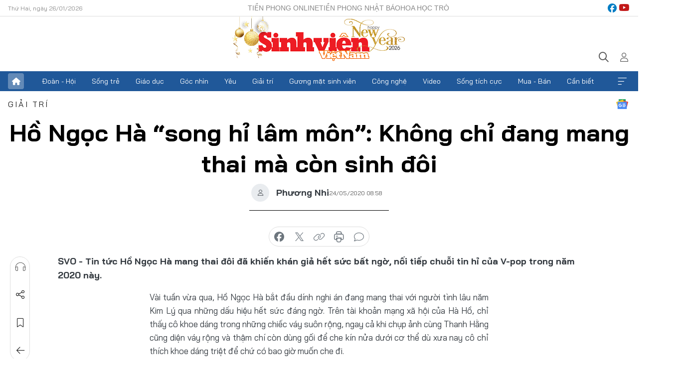

--- FILE ---
content_type: text/html;charset=utf-8
request_url: https://svvn.tienphong.vn/ho-ngoc-ha-song-hi-lam-mon-khong-chi-dang-mang-thai-ma-con-sinh-doi-post1242623.tpo
body_size: 16832
content:
<!DOCTYPE html> <html lang="vi" class="svvn "> <head> <title>Hồ Ngọc Hà “song hỉ lâm môn”: Không chỉ đang mang thai mà còn sinh đôi | Báo điện tử Tiền Phong</title> <meta name="description" content="Tin tức Hồ Ngọc Hà mang thai đôi đã khiến khán giả hết sức bất ngờ, nối tiếp chuỗi tin hỉ của V-Pop trong năm 2020 này."/> <meta name="keywords" content="Hồ Ngọc Hà, sinh đôi, mang thai"/> <meta name="news_keywords" content="Hồ Ngọc Hà, sinh đôi, mang thai"/> <meta http-equiv="Content-Type" content="text/html; charset=utf-8" /> <meta http-equiv="X-UA-Compatible" content="IE=edge"/> <meta http-equiv="refresh" content="1800" /> <meta name="revisit-after" content="1 days" /> <meta name="viewport" content="width=device-width, initial-scale=1"> <meta http-equiv="content-language" content="vi" /> <meta name="format-detection" content="telephone=no"/> <meta name="format-detection" content="address=no"/> <meta name="apple-mobile-web-app-capable" content="yes"> <meta name="apple-mobile-web-app-status-bar-style" content="black"> <meta name="apple-mobile-web-app-title" content="Báo điện tử Tiền Phong"/> <meta name="referrer" content="no-referrer-when-downgrade"/> <link rel="shortcut icon" href="https://cdn.tienphong.vn/assets/web/styles/img/favicon-sv.ico" type="image/x-icon" /> <link rel="preconnect" href="https://cdn.tienphong.vn"/> <link rel="dns-prefetch" href="https://cdn.tienphong.vn"/> <link rel="dns-prefetch" href="//www.google-analytics.com" /> <link rel="dns-prefetch" href="//www.googletagmanager.com" /> <link rel="dns-prefetch" href="//stc.za.zaloapp.com" /> <link rel="dns-prefetch" href="//fonts.googleapis.com" /> <script> var cmsConfig = { domainDesktop: 'https://svvn.tienphong.vn', domainMobile: 'https://svvn.tienphong.vn', domainApi: 'https://api.tienphong.vn', domainStatic: 'https://cdn.tienphong.vn', domainLog: 'https://log.tienphong.vn', googleAnalytics: 'G-K67LPKGJT3,UA-160962626-1', siteId: 2, pageType: 1, objectId: 1242623, adsZone: 372, allowAds: true, adsLazy: true, antiAdblock: true, }; if (window.location.protocol !== 'https:' && window.location.hostname.indexOf('tienphong.vn') !== -1) { window.location = 'https://' + window.location.hostname + window.location.pathname + window.location.hash; } var USER_AGENT=window.navigator&&window.navigator.userAgent||"",IS_MOBILE=/Android|webOS|iPhone|iPod|BlackBerry|Windows Phone|IEMobile|Mobile Safari|Opera Mini/i.test(USER_AGENT);function setCookie(e,o,i){var n=new Date,i=(n.setTime(n.getTime()+24*i*60*60*1e3),"expires="+n.toUTCString());document.cookie=e+"="+o+"; "+i+";path=/;"}function getCookie(e){var o=document.cookie.indexOf(e+"="),i=o+e.length+1;return!o&&e!==document.cookie.substring(0,e.length)||-1===o?null:(-1===(e=document.cookie.indexOf(";",i))&&(e=document.cookie.length),unescape(document.cookie.substring(i,e)))}; </script> <script> if(USER_AGENT && USER_AGENT.indexOf("facebot") <= 0 && USER_AGENT.indexOf("facebookexternalhit") <= 0) { var query = ''; var hash = ''; if (window.location.search) query = window.location.search; if (window.location.hash) hash = window.location.hash; var canonicalUrl = 'https://svvn.tienphong.vn/ho-ngoc-ha-song-hi-lam-mon-khong-chi-dang-mang-thai-ma-con-sinh-doi-post1242623.tpo' + query + hash ; var curUrl = decodeURIComponent(window.location.href); if(!location.port && canonicalUrl.startsWith("http") && curUrl != canonicalUrl){ window.location.replace(canonicalUrl); } } </script> <meta property="fb:app_id" content="398178286982123"/> <meta property="fb:pages" content="102790913161840"/> <meta name="msvalidate.01" content="BC0AA17D821D5B4F14EA2B2DB830A6C9"/> <meta name="author" content="Báo điện tử Tiền Phong" /> <meta name="copyright" content="Copyright © 2026 by Báo điện tử Tiền Phong" /> <meta name="RATING" content="GENERAL" /> <meta name="GENERATOR" content="Báo điện tử Tiền Phong" /> <meta content="Báo điện tử Tiền Phong" itemprop="sourceOrganization" name="source"/> <meta content="news" itemprop="genre" name="medium"/> <meta name="robots" content="noarchive, max-image-preview:large, index, follow" /> <meta name="GOOGLEBOT" content="noarchive, max-image-preview:large, index, follow" /> <link rel="canonical" href="https://svvn.tienphong.vn/ho-ngoc-ha-song-hi-lam-mon-khong-chi-dang-mang-thai-ma-con-sinh-doi-post1242623.tpo" /> <meta property="og:site_name" content="Báo điện tử Tiền Phong"/> <meta property="og:rich_attachment" content="true"/> <meta property="og:type" content="article"/> <meta property="og:url" content="https://svvn.tienphong.vn/ho-ngoc-ha-song-hi-lam-mon-khong-chi-dang-mang-thai-ma-con-sinh-doi-post1242623.tpo"/> <meta property="og:image" content="https://cdn.tienphong.vn/images/bdfc554ea35983ad68a96e0050b6e2cbad792882fd64cd0c9db107cafcd0e1e7f3f6684f360efd61bc1a6adbe47cb7f831ac1a177adaf2844d23ed324c5f55c0b0fb1bbf9a3be3bc2910d61be867716c/ho_ngoc_ha_2__EZYM.jpg.webp"/> <meta property="og:image:width" content="1200"/> <meta property="og:image:height" content="630"/> <meta property="og:title" content="Hồ Ngọc Hà “song hỉ lâm môn”: Không chỉ đang mang thai mà còn sinh đôi"/> <meta property="og:description" content="Tin tức Hồ Ngọc Hà mang thai đôi đã khiến khán giả hết sức bất ngờ, nối tiếp chuỗi tin hỉ của V-pop trong năm 2020 này."/> <meta name="twitter:card" value="summary"/> <meta name="twitter:url" content="https://svvn.tienphong.vn/ho-ngoc-ha-song-hi-lam-mon-khong-chi-dang-mang-thai-ma-con-sinh-doi-post1242623.tpo"/> <meta name="twitter:title" content="Hồ Ngọc Hà “song hỉ lâm môn”: Không chỉ đang mang thai mà còn sinh đôi"/> <meta name="twitter:description" content="Tin tức Hồ Ngọc Hà mang thai đôi đã khiến khán giả hết sức bất ngờ, nối tiếp chuỗi tin hỉ của V-pop trong năm 2020 này."/> <meta name="twitter:image" content="https://cdn.tienphong.vn/images/bdfc554ea35983ad68a96e0050b6e2cbad792882fd64cd0c9db107cafcd0e1e7f3f6684f360efd61bc1a6adbe47cb7f831ac1a177adaf2844d23ed324c5f55c0b0fb1bbf9a3be3bc2910d61be867716c/ho_ngoc_ha_2__EZYM.jpg.webp"/> <meta name="twitter:site" content="@Báo điện tử Tiền Phong"/> <meta name="twitter:creator" content="@Báo điện tử Tiền Phong"/> <meta property="article:publisher" content="https://www.facebook.com/www.tienphong.vn/" /> <meta property="article:tag" content="Hồ Ngọc Hà, sinh đôi, mang thai"/> <meta property="article:section" content="Sinh viên Việt Nam,Giải trí" /> <meta property="article:published_time" content="2020-05-24T15:58:00+0700"/> <meta property="article:modified_time" content="2020-05-24T15:58:56+0700"/> <script type="application/ld+json"> { "@context" : "https://schema.org", "@type" : "WebSite", "name": "Báo điện tử Tiền Phong", "url": "https://hoahoctro.tienphong.vn", "alternateName" : "Sinh viên Việt Nam, Chuyên trang của Báo điện tử Tiền Phong", "potentialAction": { "@type": "SearchAction", "target": { "@type": "EntryPoint", "urlTemplate": "https://hoahoctro.tienphong.vn/search/?q={search_term_string}" }, "query-input": "required name=search_term_string" } } </script> <script type="application/ld+json"> { "@context":"http://schema.org", "@type":"BreadcrumbList", "itemListElement":[ { "@type":"ListItem", "position":1, "item":{ "@id":"https://svvn.tienphong.vn/svvn-giai-tri/", "name":"Giải trí" } } ] } </script> <script type="application/ld+json"> { "@context": "http://schema.org", "@type": "NewsArticle", "mainEntityOfPage":{ "@type":"WebPage", "@id":"https://svvn.tienphong.vn/ho-ngoc-ha-song-hi-lam-mon-khong-chi-dang-mang-thai-ma-con-sinh-doi-post1242623.tpo" }, "headline": "Hồ Ngọc Hà “song hỉ lâm môn”: Không chỉ đang mang thai mà còn sinh đôi", "description": "Tin tức Hồ Ngọc Hà mang thai đôi đã khiến khán giả hết sức bất ngờ, nối tiếp chuỗi tin hỉ của V-pop trong năm 2020 này.", "image": { "@type": "ImageObject", "url": "https://cdn.tienphong.vn/images/bdfc554ea35983ad68a96e0050b6e2cbad792882fd64cd0c9db107cafcd0e1e7f3f6684f360efd61bc1a6adbe47cb7f831ac1a177adaf2844d23ed324c5f55c0b0fb1bbf9a3be3bc2910d61be867716c/ho_ngoc_ha_2__EZYM.jpg.webp", "width" : 1200, "height" : 675 }, "datePublished": "2020-05-24T15:58:00+0700", "dateModified": "2020-05-24T15:58:56+0700", "author": { "@type": "Person", "name": "Phương Nhi" }, "publisher": { "@type": "Organization", "name": "Báo điện tử Tiền Phong", "logo": { "@type": "ImageObject", "url": "https://cdn.tienphong.vn/assets/web/styles/img/tienphong-logo-2025.png" } } } </script> <link rel="preload" href="https://cdn.tienphong.vn/assets/web/styles/css/main.min-1.0.72.css" as="style"> <link rel="preload" href="https://cdn.tienphong.vn/assets/web/js/main.min-1.0.43.js" as="script"> <link rel="preload" href="https://common.mcms.one/assets/js/web/story.min-0.0.9.js" as="script"> <link rel="preload" href="https://cdn.tienphong.vn/assets/web/js/detail.min-1.0.19.js" as="script"> <link id="cms-style" rel="stylesheet" href="https://cdn.tienphong.vn/assets/web/styles/css/main.min-1.0.72.css"> <style>i.ic-live { background: url(http://cdn.tienphong.vn/assets/web/styles/img/liveicon-min.png) center 2px no-repeat; display: inline-block!important; background-size: contain; height: 24px; width: 48px;
} .ic-live::before { content: "";
} .rss-page li { list-style: square; margin-left: 30px;
} .rss-page li a { color: var(--primary);
} .rss-page ul ul { margin-bottom: inherit;
} .rss-page li li { list-style: circle;
} .hht .mega-menu .expand-wrapper .relate-website .tpo, .hht .mega-menu .relate-website-megamenu .tpo, .svvn .mega-menu .expand-wrapper .relate-website .tpo, .svvn .mega-menu .relate-website-megamenu .tpo { height: 30px;
} .hht .basic-box-13 .left .story:first-child .story__thumb img, .hht .basic-box-13 .right .story:first-child .story__thumb img { width: 670px;
} .hht #sdaWeb_SdaTop { padding-bottom: 20px;
}</style> <script type="text/javascript"> var _metaOgUrl = 'https://svvn.tienphong.vn/ho-ngoc-ha-song-hi-lam-mon-khong-chi-dang-mang-thai-ma-con-sinh-doi-post1242623.tpo'; var page_title = document.title; var tracked_url = window.location.pathname + window.location.search + window.location.hash; var cate_path = 'svvn-giai-tri'; if (cate_path.length > 0) { tracked_url = "/" + cate_path + tracked_url; } </script> <script async="" src="https://www.googletagmanager.com/gtag/js?id=G-K67LPKGJT3"></script> <script> window.dataLayer = window.dataLayer || []; function gtag(){dataLayer.push(arguments);} gtag('js', new Date()); gtag('config', 'G-K67LPKGJT3', {page_path: tracked_url}); gtag('config', 'UA-160962626-1', {page_path: tracked_url}); </script> <script>window.dataLayer = window.dataLayer || [];dataLayer.push({'pageCategory': '/svvn\-giai\-tri'});</script> <script> window.dataLayer = window.dataLayer || []; dataLayer.push({ 'event': 'Pageview', 'articleId': '1242623', 'articleTitle': 'Hồ Ngọc Hà “song hỉ lâm môn”: Không chỉ đang mang thai mà còn sinh đôi', 'articleCategory': 'Sinh viên Việt Nam,Giải trí', 'articleAlowAds': true, 'articleAuthor': 'Phương Nhi', 'articleType': 'detail', 'articleTags': 'Hồ Ngọc Hà, sinh đôi, mang thai', 'articlePublishDate': '2020-05-24T15:58:00+0700', 'articleThumbnail': 'https://cdn.tienphong.vn/images/bdfc554ea35983ad68a96e0050b6e2cbad792882fd64cd0c9db107cafcd0e1e7f3f6684f360efd61bc1a6adbe47cb7f831ac1a177adaf2844d23ed324c5f55c0b0fb1bbf9a3be3bc2910d61be867716c/ho_ngoc_ha_2__EZYM.jpg.webp', 'articleShortUrl': 'https://svvn.tienphong.vn/ho-ngoc-ha-song-hi-lam-mon-khong-chi-dang-mang-thai-ma-con-sinh-doi-post1242623.tpo', 'articleFullUrl': 'https://svvn.tienphong.vn/ho-ngoc-ha-song-hi-lam-mon-khong-chi-dang-mang-thai-ma-con-sinh-doi-post1242623.tpo', }); </script> <script> window.dataLayer = window.dataLayer || []; dataLayer.push({'articleAuthor': 'Phương Nhi', 'articleAuthorID': '6918'}); </script> <script type='text/javascript'> gtag('event', 'article_page',{ 'articleId': '1242623', 'articleTitle': 'Hồ Ngọc Hà “song hỉ lâm môn”: Không chỉ đang mang thai mà còn sinh đôi', 'articleCategory': 'Sinh viên Việt Nam,Giải trí', 'articleAlowAds': true, 'articleAuthor': 'Phương Nhi', 'articleType': 'detail', 'articleTags': 'Hồ Ngọc Hà, sinh đôi, mang thai', 'articlePublishDate': '2020-05-24T15:58:00+0700', 'articleThumbnail': 'https://cdn.tienphong.vn/images/bdfc554ea35983ad68a96e0050b6e2cbad792882fd64cd0c9db107cafcd0e1e7f3f6684f360efd61bc1a6adbe47cb7f831ac1a177adaf2844d23ed324c5f55c0b0fb1bbf9a3be3bc2910d61be867716c/ho_ngoc_ha_2__EZYM.jpg.webp', 'articleShortUrl': 'https://svvn.tienphong.vn/ho-ngoc-ha-song-hi-lam-mon-khong-chi-dang-mang-thai-ma-con-sinh-doi-post1242623.tpo', 'articleFullUrl': 'https://svvn.tienphong.vn/ho-ngoc-ha-song-hi-lam-mon-khong-chi-dang-mang-thai-ma-con-sinh-doi-post1242623.tpo', }); </script> <script type="text/javascript"> var videoAds = 'https://aj1559.online/zgpoJEXShlCdWvIQG_4UQFBj4pH2WLSug9RlVVhh6FO4BWtpb1pMho_mPLByXvNqidi76kgqVw1kIsZ9wpNmd8MBX_akW7L8'</script> <ins class="982a9496" data-key="6fc356d034197bedb75297640a6a1c75"></ins>
<script async src="https://aj1559.online/ba298f04.js"></script>
<script src="https://sdk.moneyoyo.com/v1/webpush.js?pid=mtEcx6BNu4-AKQQRI7k8jA" async></script> </head> <body class=" detail-page "> <div id="sdaWeb_SdaMasthead" class="rennab banner-top" data-platform="1" data-position="Web_SdaMasthead" style="display:none"> </div> <header class="site-header"> <div class="top-wrapper"> <div class="container"> <span class="time" id="today"></span> <div class="relate-website"> <a href="https://tienphong.vn" class="website tpo" target="_blank" rel="nofollow" title="Tiền Phong Online">Tiền Phong Online</a> <a href="https://tienphong.vn/nhat-bao/" class="website tpo" title="Tiền Phong Nhật báo" target="_blank" rel="nofollow">Tiền Phong Nhật báo</a> <a href="https://hoahoctro.tienphong.vn" class="website hht" target="_blank" rel="nofollow" title="Hoa Học trò">Hoa Học trò</a> </div> <div class="lang-social"> <div class="social"> <a href="https://www.facebook.com/www.tienphong.vn/" target="_blank" rel="nofollow" title="facebook"> <i class="ic-facebook"></i> </a> <a href="https://www.youtube.com/@baotienphong" target="_blank" rel="nofollow" title="youtube"> <i class="ic-youtube"></i> </a> </div> </div> </div> </div> <div class="main-wrapper"> <div class="container"> <h3><a class="logo" href="/" title="Báo điện tử Tiền Phong">Báo điện tử Tiền Phong</a></h3> <div class="search-wrapper"> <span class="ic-search"></span> <div class="search-form"> <input class="form-control txtsearch" placeholder="Tìm kiếm"> <i class="ic-close"></i> </div> </div> <div class="user" id="userprofile"> <span class="ic-user"></span> </div> </div> </div> <div class="navigation-wrapper"> <div class="container"> <ul class="menu"> <li><a href="/" class="home" title="Trang chủ">Trang chủ</a></li> <li> <a class="text" href="https://svvn.tienphong.vn/svvn-doan-hoi/" title="Đoàn - Hội">Đoàn - Hội</a> </li> <li> <a class="text" href="https://svvn.tienphong.vn/svvn-song-tre/" title="Sống trẻ">Sống trẻ</a> </li> <li> <a class="text" href="https://svvn.tienphong.vn/svvn-giao-duc/" title="Giáo dục">Giáo dục</a> </li> <li> <a class="text" href="https://svvn.tienphong.vn/svvn-goc-nhin/" title="Góc nhìn">Góc nhìn</a> </li> <li> <a class="text" href="https://svvn.tienphong.vn/svvn-yeu/" title="Yêu">Yêu</a> </li> <li> <a class="text" href="https://svvn.tienphong.vn/svvn-giai-tri/" title="Giải trí">Giải trí</a> </li> <li> <a class="text" href="https://svvn.tienphong.vn/svvn-guong-mat-sinh-vien/" title="Gương mặt sinh viên">Gương mặt sinh viên</a> </li> <li> <a class="text" href="https://svvn.tienphong.vn/svvn-cong-nghe/" title="Công nghệ">Công nghệ</a> </li> <li> <a class="text" href="https://svvn.tienphong.vn/svvn-video/" title="Video">Video</a> </li> <li> <a class="text" href="https://svvn.tienphong.vn/svvn-song-tich-cuc/" title="Sống tích cực">Sống tích cực</a> </li> <li> <a class="text" href="https://svvn.tienphong.vn/svvn-mua-ban/" title="Mua - Bán">Mua - Bán</a> </li> <li> <a class="text" href="https://svvn.tienphong.vn/svvn-can-biet/" title="Cần biết">Cần biết</a> </li> <li><a href="javascript:void(0);" class="expansion" title="Xem thêm">Xem thêm</a></li> </ul> <div class="mega-menu"> <div class="container"> <div class="menu-wrapper"> <div class="wrapper"> <span class="label">Chuyên mục</span> <div class="item"> <a class="title" href="https://svvn.tienphong.vn/svvn-doan-hoi/" title="Đoàn - Hội">Đoàn - Hội</a> </div> <div class="item"> <a class="title" href="https://svvn.tienphong.vn/svvn-song-tre/" title="Sống trẻ">Sống trẻ</a> </div> <div class="item"> <a class="title" href="https://svvn.tienphong.vn/svvn-giao-duc/" title="Giáo dục">Giáo dục</a> </div> <div class="item"> <a class="title" href="https://svvn.tienphong.vn/svvn-goc-nhin/" title="Góc nhìn">Góc nhìn</a> </div> <div class="item"> <a class="title" href="https://svvn.tienphong.vn/svvn-yeu/" title="Yêu">Yêu</a> </div> <div class="item"> <a class="title" href="https://svvn.tienphong.vn/svvn-giai-tri/" title="Giải trí">Giải trí</a> </div> <div class="item"> <a class="title" href="https://svvn.tienphong.vn/svvn-guong-mat-sinh-vien/" title="Gương mặt sinh viên">Gương mặt sinh viên</a> </div> <div class="item"> <a class="title" href="https://svvn.tienphong.vn/svvn-cong-nghe/" title="Công nghệ">Công nghệ</a> </div> <div class="item"> <a class="title" href="https://svvn.tienphong.vn/svvn-video/" title="Video">Video</a> </div> <div class="item"> <a class="title" href="https://svvn.tienphong.vn/svvn-song-tich-cuc/" title="Sống tích cực">Sống tích cực</a> </div> <div class="item"> <a class="title" href="https://svvn.tienphong.vn/svvn-mua-ban/" title="Mua - Bán">Mua - Bán</a> </div> <div class="item"> <a class="title" href="https://svvn.tienphong.vn/svvn-can-biet/" title="Cần biết">Cần biết</a> </div> </div> </div> <div class="expand-wrapper"> <div class="relate-website"> <span class="title">Các trang khác</span> <a href="https://tienphong.vn" class="website tpo" target="_blank" rel="nofollow" title="Tiền Phong Online">Tiền Phong Online</a> <a href="https://hoahoctro.tienphong.vn" class="website hht" target="_blank" rel="nofollow" title="Hoa Học Trò">Hoa Học Trò</a> </div> <div class="wrapper"> <span class="title">Liên hệ quảng cáo</span> <span class="text"> <i class="ic-phone"></i> <a href="tel:+84909559988">0909559988</a> </span> <span class="text"> <i class="ic-mail"></i> <a href="mailto:booking@baotienphong.com.vn">booking@baotienphong.com.vn</a> </span> </div> <div class="wrapper"> <span class="title">Tòa soạn</span> <span class="text"> <i class="ic-location"></i> <address>15 Hồ Xuân Hương, Hà Nội</address> </span> <span class="text"> <i class="ic-phone"></i> <a href="tel:+842439431250">024.39431250</a> </span> </div> <div class="wrapper"> <span class="title">Đặt mua báo in</span> <span class="text"> <i class="ic-phone"></i> <a href="tel:+842439439664">(024)39439664</a> </span> <span class="text"> <i class="ic-phone"></i> <a href="tel:+84908988666">0908988666</a> </span> </div> <div class="wrapper"> <a href="/ban-doc-lam-bao.tpo" class="send" title="Bạn đọc làm báo"><i class="ic-send"></i>Bạn đọc làm báo</a> <a href="#" class="companion" title="Đồng hành cùng Tiền phong">Đồng hành cùng Tiền phong</a> </div> <div class="link"> <a href="/toa-soan.tpo" class="text" title="Giới thiệu<">Giới thiệu</a> <a href="/nhat-bao/" class="text" title="Nhật báo">Nhật báo</a> <a href="/topics.html" class="text" title="Sự kiện">Sự kiện</a> <a href="/quang-cao.tpo" class="text" title="Quảng cáo">Quảng cáo</a> </div> <div class="top-social"> <a href="javascript:void(0);" class="title" title="Theo dõi Báo Tiền phong trên">Theo dõi Báo Tiền phong trên</a> <a href="https://www.facebook.com/www.tienphong.vn/" class="facebook" target="_blank" rel="nofollow">fb</a> <a href="https://www.youtube.com/@baotienphong" class="youtube" target="_blank" rel="nofollow">yt</a> <a href="https://www.tiktok.com/@baotienphong.official" class="tiktok" target="_blank" rel="nofollow">tt</a> <a href="https://zalo.me/783607375436573981" class="zalo" target="_blank" rel="nofollow">zl</a> <a href="https://news.google.com/publications/CAAiEF9pVTo7tHQ-AT_ZBUo_100qFAgKIhBfaVU6O7R0PgE_2QVKP9dN?hl=vi&gl=VN&ceid=VN:vi" class="google" target="_blank" rel="nofollow">gg</a> </div> </div> </div> </div> </div> </div> </header> <div class="site-body"> <div id="sdaWeb_SdaBackground" class="rennab " data-platform="1" data-position="Web_SdaBackground" style="display:none"> </div> <div class="container"> <div id="sdaWeb_SdaArticeTop" class="rennab " data-platform="1" data-position="Web_SdaArticeTop" style="display:none"> </div> <div class="article"> <div class="breadcrumb breadcrumb-detail"> <h2 class="main"> <a href="https://svvn.tienphong.vn/svvn-giai-tri/" title="Giải trí" class="active">Giải trí</a> </h2> </div> <a href="https://news.google.com/publications/CAAiEF9pVTo7tHQ-AT_ZBUo_100qFAgKIhBfaVU6O7R0PgE_2QVKP9dN?hl=vi&gl=VN&ceid=VN:vi" class="img-ggnews" target="_blank" title="Google News">Google News</a> <div class="article__header"> <h1 class="article__title cms-title"> Hồ Ngọc Hà “song hỉ lâm môn”: Không chỉ đang mang thai mà còn sinh đôi </h1> <div class="article__meta"> <div class="wrap-author"> <div class="author"> <span class="thumb"> </span> Phương Nhi </div> </div> <time class="time" datetime="2020-05-24T15:58:00+0700" data-time="1590310680" data-friendly="false">24/05/2020 15:58</time> <meta class="cms-date" itemprop="datePublished" content="2020-05-24T15:58:00+0700"> </div> </div> <div class="features article__social"> <a href="#tts" title="Nghe"> <i class="ic-hear"></i>Nghe </a> <a href="javascript:void(0);" class="item" title="Chia sẻ" data-href="https://svvn.tienphong.vn/ho-ngoc-ha-song-hi-lam-mon-khong-chi-dang-mang-thai-ma-con-sinh-doi-post1242623.tpo" data-rel="facebook"> <i class="ic-share"></i>Chia sẻ </a> <a href="javascript:void(0);" class="sendbookmark hidden" onclick="ME.sendBookmark(this, 1242623);" data-id="1242623" title="Lưu bài viết"> <i class="ic-bookmark"></i>Lưu tin </a> <a href="https://svvn.tienphong.vn/svvn-giai-tri/" title="Trở về"> <i class="ic-leftLong"></i>Trở về </a> </div> <div class="audio-social"> <div class="social article__social"> <a href="javascript:void(0);" class="item fb" data-href="https://svvn.tienphong.vn/ho-ngoc-ha-song-hi-lam-mon-khong-chi-dang-mang-thai-ma-con-sinh-doi-post1242623.tpo" data-rel="facebook" title="Facebook"> <i class="ic-facebook"></i>chia sẻ </a> <a href="javascript:void(0);" class="item twitterX" data-href="https://svvn.tienphong.vn/ho-ngoc-ha-song-hi-lam-mon-khong-chi-dang-mang-thai-ma-con-sinh-doi-post1242623.tpo" data-rel="twitter" title="Twitter"> <i class="ic-twitterX"></i>chia sẻ </a> <a href="javascript:void(0);" class="item link" data-href="https://svvn.tienphong.vn/ho-ngoc-ha-song-hi-lam-mon-khong-chi-dang-mang-thai-ma-con-sinh-doi-post1242623.tpo" data-rel="copy" title="Copy link"> <i class="ic-link"></i>copy link </a> <a href="javascript:void(0);" class="printer sendprint" title="In bài viết"> <i class="ic-printer"></i>in báo </a> <a href="#comment1242623" class="comment" title="Bình luận"> <i class="ic-feedback"></i>bình luận </a> </div> </div> <div class="article__sapo cms-desc"> <p>SVO - Tin tức Hồ Ngọc Hà mang thai đôi đã khiến khán giả hết sức bất ngờ, nối tiếp chuỗi tin hỉ của V-pop trong năm 2020 này.</p>
</div> <div id="sdaWeb_SdaArticleAfterSapo" class="rennab " data-platform="1" data-position="Web_SdaArticleAfterSapo" style="display:none"> </div> <div class="article__body zce-content-body cms-body" itemprop="articleBody"> <p style="text-align: justify;">Vài tuần vừa qua, Hồ Ngọc Hà bắt đầu dính nghi án đang mang thai với người tình lâu năm Kim Lý qua những dấu hiệu hết sức đáng ngờ. Trên tài khoản mạng xã hội của Hà Hồ, chỉ thấy cô khoe dáng trong những chiếc váy suôn rộng, ngay cả khi chụp ảnh cùng Thanh Hằng cũng diện váy rộng và thậm chí còn dùng gối để che kín nửa dưới cơ thể dù xưa nay cô chỉ thích khoe dáng triệt để chứ có bao giờ muốn che đi.</p>
<div class="article-photo inlinephoto"> <img src="[data-uri]" alt="Hồ Ngọc Hà “song hỉ lâm môn”: Không chỉ đang mang thai mà còn sinh đôi ảnh 1" width="600" class="lazyload cms-photo" data-large-src="https://cdn.tienphong.vn/images/3c8c7018d7498781ff29c2b45527dbe31763ab7f9d94dc6df228d6d44449d95659d585c374222c1de012875a5c5db603bc8ee2b58c7f7b688d5a00550f08c269/ho_ngoc_ha_3__sfth.jpg" data-src="https://cdn.tienphong.vn/images/b6038bf16388252658594b6314816a1f1763ab7f9d94dc6df228d6d44449d95659d585c374222c1de012875a5c5db603bc8ee2b58c7f7b688d5a00550f08c269/ho_ngoc_ha_3__sfth.jpg" title="">&nbsp;
</div>
<div class="sda_middle"> <div id="sdaWeb_SdaArticleMiddle" class="rennab fyi" data-platform="1" data-position="Web_SdaArticleMiddle"> </div>
</div>
<p style="text-align: justify;">Thậm chí, khi livestream cảnh chuẩn bị làm việc, Hồ Ngọc Hà còn để lộ phần bụng nhô lên khá rõ, khác hẳn vòng eo con kiến nổi tiếng của cô. Thêm vào đó, mỗi khi dính tin đồn bầu bí thì Hồ Ngọc Hà đều lên tiếng phủ nhận rất nhanh, đăng kèm ảnh mặc bikini hay váy ôm sát để ngầm khẳng định mình không mang thai. Còn lần này, Hồ Ngọc Hà chẳng hề lên tiếng thanh minh mà tiếp tục chia sẻ ảnh giấu bụng như muốn nói tin đồn là đúng.</p>
<div class="article-photo inlinephoto"> <img src="[data-uri]" alt="Hồ Ngọc Hà “song hỉ lâm môn”: Không chỉ đang mang thai mà còn sinh đôi ảnh 2" width="600" class="lazyload cms-photo" data-large-src="https://cdn.tienphong.vn/images/3c8c7018d7498781ff29c2b45527dbe31763ab7f9d94dc6df228d6d44449d95659d585c374222c1de012875a5c5db603c97c338baff6450d8b3696ba714c69c5/ho_ngoc_ha_1__wjpd.jpg" data-src="https://cdn.tienphong.vn/images/b6038bf16388252658594b6314816a1f1763ab7f9d94dc6df228d6d44449d95659d585c374222c1de012875a5c5db603c97c338baff6450d8b3696ba714c69c5/ho_ngoc_ha_1__wjpd.jpg" title="Mới đây nhất, theo một nguồn tin thân thiết với Hồ Ngọc Hà thì nữ ca sĩ không chỉ đang mang thai mà còn là thai đôi. Cô đã đến khám thai ở một bệnh viện phụ sản quốc tế, nơi nhiều sao V-pop lựa chọn để sinh con. Tuy Hồ Ngọc Hà chưa chính thức lên tiếng xác nhận nhưng khán giả đều gửi lời chúc mừng cô. Vậy là sau rất nhiều tin hỉ của V-pop như Đông Nhi mang thai con đầu lòng, Hoa hậu Đặng Thu Thảo sinh con trai thứ hai thì Hồ Ngọc Hà cũng gia nhập nhóm các sao nữ sắp lên chức mẹ lần nữa.">&nbsp;<span style="font-size: 14px;">Mới đây nhất, theo một nguồn tin thân thiết với Hồ Ngọc Hà thì nữ ca sĩ không chỉ đang mang thai mà còn là thai đôi. Cô đã đến khám thai ở một bệnh viện phụ sản quốc tế, nơi nhiều sao V-pop lựa chọn để sinh con. Tuy Hồ Ngọc Hà chưa chính thức lên tiếng xác nhận nhưng khán giả đều gửi lời chúc mừng cô. Vậy là sau rất nhiều tin hỉ của V-pop như Đông Nhi mang thai con đầu lòng, Hoa hậu Đặng Thu Thảo sinh con trai thứ hai thì Hồ Ngọc Hà cũng gia nhập nhóm các sao nữ sắp lên chức mẹ lần nữa.</span>
</div>
<div class="article-photo inlinephoto"> <span style="font-size: 14px;"> </span> <div class="related-inline-story clearfix"> <p class="thumb" style="width:90px; height:80px; "><a href="https://www.tienphong.vn/svvn-giai-tri/linh-rin-phillip-nguyen-guong-vo-lai-lanh-khoe-anh-ben-nhau-nhu-chua-tung-truc-trac-1662337.tpo" class="cms-relate"><img src="[data-uri]" class="lazyload cms-photo" data-large-src="https://cdn.tienphong.vn/images/9be02ee86daa0c6d51f40a2c0eaf090dacfa7c8f8adef83e2bbaf3338c01ce8d10b6d95c90f742cfa0b78b579e7f57bf639d02e61b605f2a09693f29e4f750bb0d39aecc656e10a5e77e7ed82974dcc9f0ca7ea95604f1801b5908427e7f00fe/linh_rin_phillip_nguyen_1__tnts.jpg" data-src="https://cdn.tienphong.vn/images/bd7a1d6cc90bb809428dbba9c3615296acfa7c8f8adef83e2bbaf3338c01ce8d10b6d95c90f742cfa0b78b579e7f57bf639d02e61b605f2a09693f29e4f750bb0d39aecc656e10a5e77e7ed82974dcc9f0ca7ea95604f1801b5908427e7f00fe/linh_rin_phillip_nguyen_1__tnts.jpg" alt="Hồ Ngọc Hà “song hỉ lâm môn”: Không chỉ đang mang thai mà còn sinh đôi ảnh 3" title="Hồ Ngọc Hà “song hỉ lâm môn”: Không chỉ đang mang thai mà còn sinh đôi ảnh 3"></a></p> <h3 class="title"><a href="https://www.tienphong.vn/svvn-giai-tri/linh-rin-phillip-nguyen-guong-vo-lai-lanh-khoe-anh-ben-nhau-nhu-chua-tung-truc-trac-1662337.tpo" class="cms-relate">Linh Rin – Phillip Nguyễn “gương vỡ lại lành”, khoe ảnh bên nhau như chưa từng trục trặc</a></h3> <div class="sapo"> Sau một thời gian xa cách tưởng như chia tay đến nơi, cuối cùng cặp đôi hot girl Linh Rin – thiếu gia Phillip Nguyễn đã trở lại bên nhau đầy hạnh phúc. </div> </div> <div class="related-inline-story clearfix"> <p class="thumb" style="width:90px; height:80px; "><a href="https://www.tienphong.vn/svvn-giai-tri/karen-nguyen-tieu-tam-noi-tieng-nhat-lang-nhac-viet-quyet-dinh-ngung-lam-nguoi-thu-ba-1662354.tpo" class="cms-relate"><img src="[data-uri]" class="lazyload cms-photo" data-large-src="https://cdn.tienphong.vn/images/9be02ee86daa0c6d51f40a2c0eaf090dacfa7c8f8adef83e2bbaf3338c01ce8daf84f478edfd8f8a6bcb7fa563370aaaa0c2313e34601346a35bfdf78171075ad7ed77e92e165cda62fe4268dc624cbb/karen_nguyen_1__mawl.png" data-src="https://cdn.tienphong.vn/images/bd7a1d6cc90bb809428dbba9c3615296acfa7c8f8adef83e2bbaf3338c01ce8daf84f478edfd8f8a6bcb7fa563370aaaa0c2313e34601346a35bfdf78171075ad7ed77e92e165cda62fe4268dc624cbb/karen_nguyen_1__mawl.png" alt="Hồ Ngọc Hà “song hỉ lâm môn”: Không chỉ đang mang thai mà còn sinh đôi ảnh 4" title="Hồ Ngọc Hà “song hỉ lâm môn”: Không chỉ đang mang thai mà còn sinh đôi ảnh 4"></a></p> <h3 class="title"><a href="https://www.tienphong.vn/svvn-giai-tri/karen-nguyen-tieu-tam-noi-tieng-nhat-lang-nhac-viet-quyet-dinh-ngung-lam-nguoi-thu-ba-1662354.tpo" class="cms-relate">Karen Nguyễn, “tiểu tam” nổi tiếng nhất làng nhạc Việt quyết định ngưng làm người thứ ba</a></h3> <div class="sapo"> Nổi tiếng nhờ các vai tiểu tam trong MV nhạc Việt nhưng nữ diễn viên Karen Nguyễn đã quyết định ngưng đóng những vai này. </div> </div> <div class="related-inline-story clearfix"> <p class="thumb" style="width:90px; height:80px; "><a href="https://www.tienphong.vn/svvn-giai-tri/khong-chi-ve-nha-ban-gai-ra-mat-mrcan-tro-con-giup-me-vo-livestream-ban-hang-1662344.tpo" class="cms-relate"><img src="[data-uri]" class="lazyload cms-photo" data-large-src="https://cdn.tienphong.vn/images/9be02ee86daa0c6d51f40a2c0eaf090df6b4650d1025c905872abdade38ae9751f8b9b1eaff2067163dbbf083b6d79f8fad568d92903cc5f4d93c6a20777dca4f55f4d4cf291e10c38303c5c973ba32b/thumb_recovered_urzc.jpg" data-src="https://cdn.tienphong.vn/images/bd7a1d6cc90bb809428dbba9c3615296f6b4650d1025c905872abdade38ae9751f8b9b1eaff2067163dbbf083b6d79f8fad568d92903cc5f4d93c6a20777dca4f55f4d4cf291e10c38303c5c973ba32b/thumb_recovered_urzc.jpg" alt="Hồ Ngọc Hà “song hỉ lâm môn”: Không chỉ đang mang thai mà còn sinh đôi ảnh 5" title="Hồ Ngọc Hà “song hỉ lâm môn”: Không chỉ đang mang thai mà còn sinh đôi ảnh 5"></a></p> <h3 class="title"><a href="https://www.tienphong.vn/svvn-giai-tri/khong-chi-ve-nha-ban-gai-ra-mat-mrcan-tro-con-giup-me-vo-livestream-ban-hang-1662344.tpo" class="cms-relate">Không chỉ về nhà bạn gái ra mắt, “Mr.Cần Trô” còn giúp “mẹ vợ” livestream bán hàng</a></h3> <div class="sapo"> Không thừa nhận nhưng cũng không phủ nhận, những nghi ngờ của cư dân mạng về việc Xuân Nghị và Trần Vân hẹn hò đang ngày càng thể hiện rõ qua những bằng chứng không thể chối cãi được. </div> </div> <div class="related-inline-story clearfix"> <p class="thumb" style="width:90px; height:80px; "><a href="https://www.tienphong.vn/svvn-giai-tri/showbiz-235-lynk-lee-ngay-cang-xinh-dep-nu-tinh-van-hugo-di-chup-anh-cuoi-1662325.tpo" class="cms-relate"><img src="[data-uri]" class="lazyload cms-photo" data-large-src="https://cdn.tienphong.vn/images/9be02ee86daa0c6d51f40a2c0eaf090df6b4650d1025c905872abdade38ae9751f8b9b1eaff2067163dbbf083b6d79f8a4659c21ac56fffa9a308adacc5d6f97f55f4d4cf291e10c38303c5c973ba32b/thumb_recovered_vksl.jpg" data-src="https://cdn.tienphong.vn/images/bd7a1d6cc90bb809428dbba9c3615296f6b4650d1025c905872abdade38ae9751f8b9b1eaff2067163dbbf083b6d79f8a4659c21ac56fffa9a308adacc5d6f97f55f4d4cf291e10c38303c5c973ba32b/thumb_recovered_vksl.jpg" alt="Hồ Ngọc Hà “song hỉ lâm môn”: Không chỉ đang mang thai mà còn sinh đôi ảnh 6" title="Hồ Ngọc Hà “song hỉ lâm môn”: Không chỉ đang mang thai mà còn sinh đôi ảnh 6"></a></p> <h3 class="title"><a href="https://www.tienphong.vn/svvn-giai-tri/showbiz-235-lynk-lee-ngay-cang-xinh-dep-nu-tinh-van-hugo-di-chup-anh-cuoi-1662325.tpo" class="cms-relate">Showbiz 23/5: Lynk Lee ngày càng xinh đẹp, nữ tính, Vân Hugo đi chụp ảnh cưới</a></h3> <div class="sapo"> Sau khi công khai ảnh được bạn trai cầu hôn, Thanh Vân Hugo lại khiến dân mạng chú ý khi đi chụp hình cưới; Lynk Lee thường xuyên chia sẻ những bức hình nữ tính hơn từ sau khi công khai chuyển giới. </div> </div> <div class="related-inline-story clearfix"> <p class="thumb" style="width:90px; height:80px; "><a href="https://www.tienphong.vn/svvn-giai-tri/showbiz-225-ho-quang-hieu-cham-tha-thinh-hau-chia-tay-bao-anh-huong-giang-tau-xe-moi-1661847.tpo" class="cms-relate"><img src="[data-uri]" class="lazyload cms-photo" data-large-src="https://cdn.tienphong.vn/images/9be02ee86daa0c6d51f40a2c0eaf090df6b4650d1025c905872abdade38ae97578204217516ff75f10660447657f5374533b99bdca309d14ff081243393d7659f55f4d4cf291e10c38303c5c973ba32b/thumb_recovered_zzco.jpg" data-src="https://cdn.tienphong.vn/images/bd7a1d6cc90bb809428dbba9c3615296f6b4650d1025c905872abdade38ae97578204217516ff75f10660447657f5374533b99bdca309d14ff081243393d7659f55f4d4cf291e10c38303c5c973ba32b/thumb_recovered_zzco.jpg" alt="Hồ Ngọc Hà “song hỉ lâm môn”: Không chỉ đang mang thai mà còn sinh đôi ảnh 7" title="Hồ Ngọc Hà “song hỉ lâm môn”: Không chỉ đang mang thai mà còn sinh đôi ảnh 7"></a></p> <h3 class="title"><a href="https://www.tienphong.vn/svvn-giai-tri/showbiz-225-ho-quang-hieu-cham-tha-thinh-hau-chia-tay-bao-anh-huong-giang-tau-xe-moi-1661847.tpo" class="cms-relate">Showbiz 22/5: Hồ Quang Hiếu chăm "thả thính" hậu chia tay Bảo Anh, Hương Giang tậu xế mới?</a></h3> <div class="sapo"> Kể từ sau khi chia tay Bảo Anh, trên trang cá nhân của Hồ Quang Hiếu chia sẻ nhiều những bức ảnh đi kèm những dòng caption "ngập thính". </div> </div> <div class="related-inline-story clearfix"> <p class="thumb" style="width:90px; height:80px; "><a href="https://www.tienphong.vn/svvn-giai-tri/cbiz-215-nguy-dai-huan-tang-duong-mich-999-bong-hong-trinh-khai-va-mieu-mieu-ket-hon-1661471.tpo" class="cms-relate"><img src="[data-uri]" class="lazyload cms-photo" data-large-src="https://cdn.tienphong.vn/images/9be02ee86daa0c6d51f40a2c0eaf090d72783412be2712f0a79e5e4248956c3a5529b473f7d7432590c491a680ba4e7ed257ed3ba9ad4df298d088d4058584ebf0ca7ea95604f1801b5908427e7f00fe/cbiz_ava_hhpg.jpg" data-src="https://cdn.tienphong.vn/images/bd7a1d6cc90bb809428dbba9c361529672783412be2712f0a79e5e4248956c3a5529b473f7d7432590c491a680ba4e7ed257ed3ba9ad4df298d088d4058584ebf0ca7ea95604f1801b5908427e7f00fe/cbiz_ava_hhpg.jpg" alt="Hồ Ngọc Hà “song hỉ lâm môn”: Không chỉ đang mang thai mà còn sinh đôi ảnh 8" title="Hồ Ngọc Hà “song hỉ lâm môn”: Không chỉ đang mang thai mà còn sinh đôi ảnh 8"></a></p> <h3 class="title"><a href="https://www.tienphong.vn/svvn-giai-tri/cbiz-215-nguy-dai-huan-tang-duong-mich-999-bong-hong-trinh-khai-va-mieu-mieu-ket-hon-1661471.tpo" class="cms-relate">C-biz 21/5: Ngụy Đại Huân tặng Dương Mịch 999 bông hồng, Trịnh Khải và Miêu Miêu kết hôn</a></h3> <div class="sapo"> Trong khi Trịnh Khải và Miêu Miêu công bố tin vui kết hôn thì cư dân mạng lại có dịp đồn đoán về 999 bông hồng mà "tình trẻ" Ngụy Đại Huân tặng cho Dương Mịch. Bên cạnh đó, bộ phim truyền hình ngọt ngào, "tươi mát" được "săn đón" nhất cho đầu Hè năm nay "Chị đã thành công thu hút sự chú ý của em rồi" chính thức phát sóng vào 21/5/2020. </div> </div> <div class="related-inline-story clearfix"> <p class="thumb" style="width:90px; height:80px; "><a href="https://www.tienphong.vn/svvn-giai-tri/showbiz-215-quoc-truong-bao-anh-tinh-tu-tai-su-kien-phuong-chanel-khoe-noi-y-tren-pho-1661311.tpo" class="cms-relate"><img src="[data-uri]" class="lazyload cms-photo" data-large-src="https://cdn.tienphong.vn/images/9be02ee86daa0c6d51f40a2c0eaf090df6b4650d1025c905872abdade38ae97530456353a7d1ece311265ff6d6ea6f15a4837798314d7ec1c9759a0a5736bc17f55f4d4cf291e10c38303c5c973ba32b/thumb_recovered_dhwp.jpg" data-src="https://cdn.tienphong.vn/images/bd7a1d6cc90bb809428dbba9c3615296f6b4650d1025c905872abdade38ae97530456353a7d1ece311265ff6d6ea6f15a4837798314d7ec1c9759a0a5736bc17f55f4d4cf291e10c38303c5c973ba32b/thumb_recovered_dhwp.jpg" alt="Hồ Ngọc Hà “song hỉ lâm môn”: Không chỉ đang mang thai mà còn sinh đôi ảnh 9" title="Hồ Ngọc Hà “song hỉ lâm môn”: Không chỉ đang mang thai mà còn sinh đôi ảnh 9"></a></p> <h3 class="title"><a href="https://www.tienphong.vn/svvn-giai-tri/showbiz-215-quoc-truong-bao-anh-tinh-tu-tai-su-kien-phuong-chanel-khoe-noi-y-tren-pho-1661311.tpo" class="cms-relate">Showbiz 21/5: Quốc Trường - Bảo Anh tình tứ tại sự kiện, Phượng Chanel khoe nội y trên phố</a></h3> <div class="sapo"> Trong sự kiện ra mắt phim mới "Thoát ế" của đạo diễn Đinh Hà Uyên Thư, Quốc Trường "làm chồng" Bảo Anh, diễn lại cảnh tình tứ ngay trên sân khấu, fan thích thú và tích cực "đẩy thuyền". </div> </div>
</div> <div id="sdaWeb_SdaArticleAfterBody" class="rennab " data-platform="1" data-position="Web_SdaArticleAfterBody" style="display:none"> </div> </div> <div class="article-footer"> <div class="article__author"> <span class="name">Phương Nhi</span> </div> <div class="article__tag"> <a href="https://svvn.tienphong.vn/tu-khoa/ho-ngoc-ha-tag102436.tpo" title="Hồ Ngọc Hà">#Hồ Ngọc Hà</a> <a href="https://svvn.tienphong.vn/tu-khoa/sinh-doi-tag191396.tpo" title="sinh đôi">#sinh đôi</a> <a href="https://svvn.tienphong.vn/tu-khoa/mang-thai-tag136348.tpo" title="mang thai">#mang thai</a> </div> <div id="sdaWeb_SdaArticleAfterTag" class="rennab " data-platform="1" data-position="Web_SdaArticleAfterTag" style="display:none"> </div> <div class="related-news"> <h3 class="box-heading"> <span class="title">Xem thêm</span> </h3> <div class="box-content" data-source="svvn-related-news"> <article class="story"> <figure class="story__thumb"> <a class="cms-link" href="https://svvn.tienphong.vn/khong-chi-ve-nha-ban-gai-ra-mat-mrcan-tro-con-giup-me-vo-livestream-ban-hang-post1242480.tpo" title="Không chỉ về nhà bạn gái ra mắt, “Mr.Cần Trô” còn giúp “mẹ vợ” livestream bán hàng"> <img class="lazyload" src="[data-uri]" data-src="https://cdn.tienphong.vn/images/fee71bdc9a9b5a388dc31f19163e1c4b56835aca706d44f076add8d5797bac2ddb97e84e745f004056c9063ce383455e4b15c345edcf6db23e6a4349c50f86d80622dae4b979424198a112af55413ea0/thumb_Recovered_URZC.jpg.webp" data-srcset="https://cdn.tienphong.vn/images/fee71bdc9a9b5a388dc31f19163e1c4b56835aca706d44f076add8d5797bac2ddb97e84e745f004056c9063ce383455e4b15c345edcf6db23e6a4349c50f86d80622dae4b979424198a112af55413ea0/thumb_Recovered_URZC.jpg.webp 1x, https://cdn.tienphong.vn/images/35f1b18191b4f1c3f3659b8aee9d6a2556835aca706d44f076add8d5797bac2ddb97e84e745f004056c9063ce383455e4b15c345edcf6db23e6a4349c50f86d80622dae4b979424198a112af55413ea0/thumb_Recovered_URZC.jpg.webp 2x" alt="Không chỉ về nhà bạn gái ra mắt, “Mr.Cần Trô” còn giúp “mẹ vợ” livestream bán hàng"> <noscript><img src="https://cdn.tienphong.vn/images/fee71bdc9a9b5a388dc31f19163e1c4b56835aca706d44f076add8d5797bac2ddb97e84e745f004056c9063ce383455e4b15c345edcf6db23e6a4349c50f86d80622dae4b979424198a112af55413ea0/thumb_Recovered_URZC.jpg.webp" srcset="https://cdn.tienphong.vn/images/fee71bdc9a9b5a388dc31f19163e1c4b56835aca706d44f076add8d5797bac2ddb97e84e745f004056c9063ce383455e4b15c345edcf6db23e6a4349c50f86d80622dae4b979424198a112af55413ea0/thumb_Recovered_URZC.jpg.webp 1x, https://cdn.tienphong.vn/images/35f1b18191b4f1c3f3659b8aee9d6a2556835aca706d44f076add8d5797bac2ddb97e84e745f004056c9063ce383455e4b15c345edcf6db23e6a4349c50f86d80622dae4b979424198a112af55413ea0/thumb_Recovered_URZC.jpg.webp 2x" alt="Không chỉ về nhà bạn gái ra mắt, “Mr.Cần Trô” còn giúp “mẹ vợ” livestream bán hàng" class="image-fallback"></noscript> </a> </figure> <h2 class="story__heading" data-tracking="1242480"> <a class="cms-link " href="https://svvn.tienphong.vn/khong-chi-ve-nha-ban-gai-ra-mat-mrcan-tro-con-giup-me-vo-livestream-ban-hang-post1242480.tpo" title="Không chỉ về nhà bạn gái ra mắt, “Mr.Cần Trô” còn giúp “mẹ vợ” livestream bán hàng"> Không chỉ về nhà bạn gái ra mắt, “Mr.Cần Trô” còn giúp “mẹ vợ” livestream bán hàng </a> </h2> </article> <article class="story"> <h2 class="story__heading" data-tracking="1242472"> <a class="cms-link " href="https://svvn.tienphong.vn/xem-gia-tai-toi-loi-khi-am-muu-dang-so-an-nau-trong-lop-vo-tinh-than-post1242472.tpo" title="Xem “Gia tài tội lỗi”: Khi âm mưu đáng sợ ẩn náu trong lớp vỏ tình thân"> Xem “Gia tài tội lỗi”: Khi âm mưu đáng sợ ẩn náu trong lớp vỏ tình thân </a> </h2> </article> <article class="story"> <h2 class="story__heading" data-tracking="1242470"> <a class="cms-link " href="https://svvn.tienphong.vn/showbiz-235-lynk-lee-ngay-cang-xinh-dep-nu-tinh-van-hugo-di-chup-anh-cuoi-post1242470.tpo" title="Showbiz 23/5: Lynk Lee ngày càng xinh đẹp, nữ tính, Vân Hugo đi chụp ảnh cưới"> Showbiz 23/5: Lynk Lee ngày càng xinh đẹp, nữ tính, Vân Hugo đi chụp ảnh cưới </a> </h2> </article> <article class="story"> <h2 class="story__heading" data-tracking="1242258"> <a class="cms-link " href="https://svvn.tienphong.vn/phai-hoan-dam-cuoi-vi-dich-covid-19-nhung-ngoc-han-da-uoc-ao-co-con-gai-dau-long-post1242258.tpo" title="Phải hoãn đám cưới vì dịch COVID-19 nhưng Ngọc Hân đã ước ao có con gái đầu lòng"> Phải hoãn đám cưới vì dịch COVID-19 nhưng Ngọc Hân đã ước ao có con gái đầu lòng </a> </h2> </article> <article class="story"> <h2 class="story__heading" data-tracking="1242476"> <a class="cms-link " href="https://svvn.tienphong.vn/linh-rin-phillip-nguyen-guong-vo-lai-lanh-khoe-anh-ben-nhau-nhu-chua-tung-truc-trac-post1242476.tpo" title="Linh Rin – Phillip Nguyễn “gương vỡ lại lành”, khoe ảnh bên nhau như chưa từng trục trặc"> Linh Rin – Phillip Nguyễn “gương vỡ lại lành”, khoe ảnh bên nhau như chưa từng trục trặc </a> </h2> </article> <article class="story"> <h2 class="story__heading" data-tracking="1242487"> <a class="cms-link " href="https://svvn.tienphong.vn/karen-nguyen-tieu-tam-noi-tieng-nhat-lang-nhac-viet-quyet-dinh-ngung-lam-nguoi-thu-ba-post1242487.tpo" title="Karen Nguyễn, “tiểu tam” nổi tiếng nhất làng nhạc Việt quyết định ngưng làm người thứ ba"> Karen Nguyễn, “tiểu tam” nổi tiếng nhất làng nhạc Việt quyết định ngưng làm người thứ ba </a> </h2> </article> </div> </div> <div id="sdaWeb_SdaArticleAfterRelated" class="rennab " data-platform="1" data-position="Web_SdaArticleAfterRelated" style="display:none"> </div> </div> </div> <div class="col size-300"> <div class="main-col content-col"> <div id="sdaWeb_SdaArticleAfterBody1" class="rennab " data-platform="1" data-position="Web_SdaArticleAfterBody1" style="display:none"> </div> <div id="sdaWeb_SdaArticleAfterBody2" class="rennab " data-platform="1" data-position="Web_SdaArticleAfterBody2" style="display:none"> </div> <div class="basic-box-9"> <h3 class="box-heading"> <a href="https://svvn.tienphong.vn/svvn-giai-tri/" title="Giải trí" class="title"> Cùng chuyên mục </a> </h3> <div class="box-content content-list" data-source="svvn-recommendation-372"> <article class="story" data-id="1815802"> <figure class="story__thumb"> <a class="cms-link" href="https://svvn.tienphong.vn/truyen-thuyet-do-thi-con-ma-nha-ho-hua-tro-lai-man-anh-rong-qua-bo-phim-lau-chu-hoa-khien-khan-gia-to-mo-post1815802.tpo" title="Truyền thuyết đô thị ‘Con ma nhà họ Hứa’ trở lại màn ảnh rộng qua bộ phim ‘Lầu chú Hỏa’ khiến khán giả tò mò"> <img class="lazyload" src="[data-uri]" data-src="https://cdn.tienphong.vn/images/63427c9b917a77ea5869d7e4b8e3b83eadf4886e43ae7043b04f6f403980c3b5b04e05f83e9aff6473459b09515c268c69b7c0434a1ab56215f5d9314e3201efdd80caa099e22b59cd6810c94845f205/ekip-phim-lau-chu-hoa-copy.png.webp" data-srcset="https://cdn.tienphong.vn/images/63427c9b917a77ea5869d7e4b8e3b83eadf4886e43ae7043b04f6f403980c3b5b04e05f83e9aff6473459b09515c268c69b7c0434a1ab56215f5d9314e3201efdd80caa099e22b59cd6810c94845f205/ekip-phim-lau-chu-hoa-copy.png.webp 1x, https://cdn.tienphong.vn/images/0a3372af659e2f0052858659332523afadf4886e43ae7043b04f6f403980c3b5b04e05f83e9aff6473459b09515c268c69b7c0434a1ab56215f5d9314e3201efdd80caa099e22b59cd6810c94845f205/ekip-phim-lau-chu-hoa-copy.png.webp 2x" alt="Truyền thuyết đô thị ‘Con ma nhà họ Hứa’ trở lại màn ảnh rộng qua bộ phim ‘Lầu chú Hỏa’ khiến khán giả tò mò"> <noscript><img src="https://cdn.tienphong.vn/images/63427c9b917a77ea5869d7e4b8e3b83eadf4886e43ae7043b04f6f403980c3b5b04e05f83e9aff6473459b09515c268c69b7c0434a1ab56215f5d9314e3201efdd80caa099e22b59cd6810c94845f205/ekip-phim-lau-chu-hoa-copy.png.webp" srcset="https://cdn.tienphong.vn/images/63427c9b917a77ea5869d7e4b8e3b83eadf4886e43ae7043b04f6f403980c3b5b04e05f83e9aff6473459b09515c268c69b7c0434a1ab56215f5d9314e3201efdd80caa099e22b59cd6810c94845f205/ekip-phim-lau-chu-hoa-copy.png.webp 1x, https://cdn.tienphong.vn/images/0a3372af659e2f0052858659332523afadf4886e43ae7043b04f6f403980c3b5b04e05f83e9aff6473459b09515c268c69b7c0434a1ab56215f5d9314e3201efdd80caa099e22b59cd6810c94845f205/ekip-phim-lau-chu-hoa-copy.png.webp 2x" alt="Truyền thuyết đô thị ‘Con ma nhà họ Hứa’ trở lại màn ảnh rộng qua bộ phim ‘Lầu chú Hỏa’ khiến khán giả tò mò" class="image-fallback"></noscript> </a> </figure> <h2 class="story__heading" data-tracking="1815802"> <a class="cms-link " href="https://svvn.tienphong.vn/truyen-thuyet-do-thi-con-ma-nha-ho-hua-tro-lai-man-anh-rong-qua-bo-phim-lau-chu-hoa-khien-khan-gia-to-mo-post1815802.tpo" title="Truyền thuyết đô thị ‘Con ma nhà họ Hứa’ trở lại màn ảnh rộng qua bộ phim ‘Lầu chú Hỏa’ khiến khán giả tò mò"> Truyền thuyết đô thị ‘Con ma nhà họ Hứa’ trở lại màn ảnh rộng qua bộ phim ‘Lầu chú Hỏa’ khiến khán giả tò mò </a> </h2> </article> <article class="story" data-id="1815864"> <figure class="story__thumb"> <a class="cms-link" href="https://svvn.tienphong.vn/nhac-si-hoai-an-khoi-dong-mua-valentine-voi-ca-khuc-nghe-la-muon-to-tinh-luon-post1815864.tpo" title="Nhạc sĩ Hoài An khởi động mùa Valentine với ca khúc nghe là muốn tỏ tình luôn"> <img class="lazyload" src="[data-uri]" data-src="https://cdn.tienphong.vn/images/2728fd7ff25423bfb432baff008bd1049f864ca274262a029882eedad60b79eaf3d6aaa874978fcfd52000e5a3fbd24737f46391ccbc1bba03a15a87e98531cad3f37a760c77c96beb7b778339d451cb/still-2026-01-18-191702-821-3448.jpg.webp" data-srcset="https://cdn.tienphong.vn/images/2728fd7ff25423bfb432baff008bd1049f864ca274262a029882eedad60b79eaf3d6aaa874978fcfd52000e5a3fbd24737f46391ccbc1bba03a15a87e98531cad3f37a760c77c96beb7b778339d451cb/still-2026-01-18-191702-821-3448.jpg.webp 1x, https://cdn.tienphong.vn/images/85e39284c5e17c697012e4cc709c443a9f864ca274262a029882eedad60b79eaf3d6aaa874978fcfd52000e5a3fbd24737f46391ccbc1bba03a15a87e98531cad3f37a760c77c96beb7b778339d451cb/still-2026-01-18-191702-821-3448.jpg.webp 2x" alt="Nhạc sĩ Hoài An khởi động mùa Valentine với ca khúc nghe là muốn tỏ tình luôn"> <noscript><img src="https://cdn.tienphong.vn/images/2728fd7ff25423bfb432baff008bd1049f864ca274262a029882eedad60b79eaf3d6aaa874978fcfd52000e5a3fbd24737f46391ccbc1bba03a15a87e98531cad3f37a760c77c96beb7b778339d451cb/still-2026-01-18-191702-821-3448.jpg.webp" srcset="https://cdn.tienphong.vn/images/2728fd7ff25423bfb432baff008bd1049f864ca274262a029882eedad60b79eaf3d6aaa874978fcfd52000e5a3fbd24737f46391ccbc1bba03a15a87e98531cad3f37a760c77c96beb7b778339d451cb/still-2026-01-18-191702-821-3448.jpg.webp 1x, https://cdn.tienphong.vn/images/85e39284c5e17c697012e4cc709c443a9f864ca274262a029882eedad60b79eaf3d6aaa874978fcfd52000e5a3fbd24737f46391ccbc1bba03a15a87e98531cad3f37a760c77c96beb7b778339d451cb/still-2026-01-18-191702-821-3448.jpg.webp 2x" alt="Nhạc sĩ Hoài An khởi động mùa Valentine với ca khúc nghe là muốn tỏ tình luôn" class="image-fallback"></noscript> </a> </figure> <h2 class="story__heading" data-tracking="1815864"> <a class="cms-link " href="https://svvn.tienphong.vn/nhac-si-hoai-an-khoi-dong-mua-valentine-voi-ca-khuc-nghe-la-muon-to-tinh-luon-post1815864.tpo" title="Nhạc sĩ Hoài An khởi động mùa Valentine với ca khúc nghe là muốn tỏ tình luôn"> Nhạc sĩ Hoài An khởi động mùa Valentine với ca khúc nghe là muốn tỏ tình luôn </a> </h2> </article> <article class="story" data-id="1815806"> <figure class="story__thumb"> <a class="cms-link" href="https://svvn.tienphong.vn/ca-si-ty-view-phan-nhu-thuy-bay-to-goc-nhin-doi-song-ve-mot-trao-luu-quen-thuoc-cua-gioi-tre-post1815806.tpo" title="&#39;Ca sĩ tỷ view&#39; Phan Như Thùy bày tỏ góc nhìn đời sống về một trào lưu quen thuộc của giới trẻ"> <img class="lazyload" src="[data-uri]" data-src="https://cdn.tienphong.vn/images/63427c9b917a77ea5869d7e4b8e3b83eadf4886e43ae7043b04f6f403980c3b5833e3c179595e7e1700762bc6902490c0ac2d6795fe322824773dcc87c25d7360a42bd02bd177f9bf05728bc0e39b739c7f3cbea3534d80b71b064c42c59e8fa/605249396-24976068875423085-2595620049212591857-n.jpg.webp" data-srcset="https://cdn.tienphong.vn/images/63427c9b917a77ea5869d7e4b8e3b83eadf4886e43ae7043b04f6f403980c3b5833e3c179595e7e1700762bc6902490c0ac2d6795fe322824773dcc87c25d7360a42bd02bd177f9bf05728bc0e39b739c7f3cbea3534d80b71b064c42c59e8fa/605249396-24976068875423085-2595620049212591857-n.jpg.webp 1x, https://cdn.tienphong.vn/images/0a3372af659e2f0052858659332523afadf4886e43ae7043b04f6f403980c3b5833e3c179595e7e1700762bc6902490c0ac2d6795fe322824773dcc87c25d7360a42bd02bd177f9bf05728bc0e39b739c7f3cbea3534d80b71b064c42c59e8fa/605249396-24976068875423085-2595620049212591857-n.jpg.webp 2x" alt="&#39;Ca sĩ tỷ view&#39; Phan Như Thùy bày tỏ góc nhìn đời sống về một trào lưu quen thuộc của giới trẻ"> <noscript><img src="https://cdn.tienphong.vn/images/63427c9b917a77ea5869d7e4b8e3b83eadf4886e43ae7043b04f6f403980c3b5833e3c179595e7e1700762bc6902490c0ac2d6795fe322824773dcc87c25d7360a42bd02bd177f9bf05728bc0e39b739c7f3cbea3534d80b71b064c42c59e8fa/605249396-24976068875423085-2595620049212591857-n.jpg.webp" srcset="https://cdn.tienphong.vn/images/63427c9b917a77ea5869d7e4b8e3b83eadf4886e43ae7043b04f6f403980c3b5833e3c179595e7e1700762bc6902490c0ac2d6795fe322824773dcc87c25d7360a42bd02bd177f9bf05728bc0e39b739c7f3cbea3534d80b71b064c42c59e8fa/605249396-24976068875423085-2595620049212591857-n.jpg.webp 1x, https://cdn.tienphong.vn/images/0a3372af659e2f0052858659332523afadf4886e43ae7043b04f6f403980c3b5833e3c179595e7e1700762bc6902490c0ac2d6795fe322824773dcc87c25d7360a42bd02bd177f9bf05728bc0e39b739c7f3cbea3534d80b71b064c42c59e8fa/605249396-24976068875423085-2595620049212591857-n.jpg.webp 2x" alt="&#39;Ca sĩ tỷ view&#39; Phan Như Thùy bày tỏ góc nhìn đời sống về một trào lưu quen thuộc của giới trẻ" class="image-fallback"></noscript> </a> </figure> <h2 class="story__heading" data-tracking="1815806"> <a class="cms-link " href="https://svvn.tienphong.vn/ca-si-ty-view-phan-nhu-thuy-bay-to-goc-nhin-doi-song-ve-mot-trao-luu-quen-thuoc-cua-gioi-tre-post1815806.tpo" title="&#39;Ca sĩ tỷ view&#39; Phan Như Thùy bày tỏ góc nhìn đời sống về một trào lưu quen thuộc của giới trẻ"> 'Ca sĩ tỷ view' Phan Như Thùy bày tỏ góc nhìn đời sống về một trào lưu quen thuộc của giới trẻ </a> </h2> </article> <article class="story" data-id="1815812"> <figure class="story__thumb"> <a class="cms-link" href="https://svvn.tienphong.vn/dan-line-up-album-wechoice-2025-so-huu-toan-tinh-hoa-hoi-tu-cua-lang-nhac-viet-post1815812.tpo" title="Dàn line-up album &#39;WeChoice 2025&#39; sở hữu toàn &#39;tinh hoa hội tụ&#39; của làng nhạc Việt"> <img class="lazyload" src="[data-uri]" data-src="https://cdn.tienphong.vn/images/63427c9b917a77ea5869d7e4b8e3b83eadf4886e43ae7043b04f6f403980c3b596f5da9e74dd7ed332612aca383a4b6ae719fed96f1ea8710a6dd2b19e2e04cc/ava-ngang.jpg.webp" data-srcset="https://cdn.tienphong.vn/images/63427c9b917a77ea5869d7e4b8e3b83eadf4886e43ae7043b04f6f403980c3b596f5da9e74dd7ed332612aca383a4b6ae719fed96f1ea8710a6dd2b19e2e04cc/ava-ngang.jpg.webp 1x, https://cdn.tienphong.vn/images/0a3372af659e2f0052858659332523afadf4886e43ae7043b04f6f403980c3b596f5da9e74dd7ed332612aca383a4b6ae719fed96f1ea8710a6dd2b19e2e04cc/ava-ngang.jpg.webp 2x" alt="Dàn line-up album &#39;WeChoice 2025&#39; sở hữu toàn &#39;tinh hoa hội tụ&#39; của làng nhạc Việt"> <noscript><img src="https://cdn.tienphong.vn/images/63427c9b917a77ea5869d7e4b8e3b83eadf4886e43ae7043b04f6f403980c3b596f5da9e74dd7ed332612aca383a4b6ae719fed96f1ea8710a6dd2b19e2e04cc/ava-ngang.jpg.webp" srcset="https://cdn.tienphong.vn/images/63427c9b917a77ea5869d7e4b8e3b83eadf4886e43ae7043b04f6f403980c3b596f5da9e74dd7ed332612aca383a4b6ae719fed96f1ea8710a6dd2b19e2e04cc/ava-ngang.jpg.webp 1x, https://cdn.tienphong.vn/images/0a3372af659e2f0052858659332523afadf4886e43ae7043b04f6f403980c3b596f5da9e74dd7ed332612aca383a4b6ae719fed96f1ea8710a6dd2b19e2e04cc/ava-ngang.jpg.webp 2x" alt="Dàn line-up album &#39;WeChoice 2025&#39; sở hữu toàn &#39;tinh hoa hội tụ&#39; của làng nhạc Việt" class="image-fallback"></noscript> </a> </figure> <h2 class="story__heading" data-tracking="1815812"> <a class="cms-link " href="https://svvn.tienphong.vn/dan-line-up-album-wechoice-2025-so-huu-toan-tinh-hoa-hoi-tu-cua-lang-nhac-viet-post1815812.tpo" title="Dàn line-up album &#39;WeChoice 2025&#39; sở hữu toàn &#39;tinh hoa hội tụ&#39; của làng nhạc Việt"> Dàn line-up album 'WeChoice 2025' sở hữu toàn 'tinh hoa hội tụ' của làng nhạc Việt </a> </h2> </article> <article class="story" data-id="1815771"> <figure class="story__thumb"> <a class="cms-link" href="https://svvn.tienphong.vn/cac-thanh-vien-bts-thong-tri-bang-xep-hang-danh-tieng-thuong-hieu-than-tuong-ca-nhan-thang-mot-post1815771.tpo" title="Các thành viên BTS thống trị bảng xếp hạng danh tiếng thương hiệu thần tượng cá nhân tháng Một"> <img class="lazyload" src="[data-uri]" data-src="https://cdn.tienphong.vn/images/a77bf5e6f948f0be2ccacef1379ec32f48a972f880ba061a5664d6a6578e7ecd02ac35ed9f81d58d7ef76a6b81c9446e94875f63edc9b5cbf6710ebe972176c905745bf6a6c78ab0f8d083733f2f2d61/bang-xep-hang-thuong-hieu.jpg.webp" data-srcset="https://cdn.tienphong.vn/images/a77bf5e6f948f0be2ccacef1379ec32f48a972f880ba061a5664d6a6578e7ecd02ac35ed9f81d58d7ef76a6b81c9446e94875f63edc9b5cbf6710ebe972176c905745bf6a6c78ab0f8d083733f2f2d61/bang-xep-hang-thuong-hieu.jpg.webp 1x, https://cdn.tienphong.vn/images/08df530152c0541b821b32d91e93687148a972f880ba061a5664d6a6578e7ecd02ac35ed9f81d58d7ef76a6b81c9446e94875f63edc9b5cbf6710ebe972176c905745bf6a6c78ab0f8d083733f2f2d61/bang-xep-hang-thuong-hieu.jpg.webp 2x" alt="Các thành viên BTS thống trị bảng xếp hạng danh tiếng thương hiệu thần tượng cá nhân tháng Một"> <noscript><img src="https://cdn.tienphong.vn/images/a77bf5e6f948f0be2ccacef1379ec32f48a972f880ba061a5664d6a6578e7ecd02ac35ed9f81d58d7ef76a6b81c9446e94875f63edc9b5cbf6710ebe972176c905745bf6a6c78ab0f8d083733f2f2d61/bang-xep-hang-thuong-hieu.jpg.webp" srcset="https://cdn.tienphong.vn/images/a77bf5e6f948f0be2ccacef1379ec32f48a972f880ba061a5664d6a6578e7ecd02ac35ed9f81d58d7ef76a6b81c9446e94875f63edc9b5cbf6710ebe972176c905745bf6a6c78ab0f8d083733f2f2d61/bang-xep-hang-thuong-hieu.jpg.webp 1x, https://cdn.tienphong.vn/images/08df530152c0541b821b32d91e93687148a972f880ba061a5664d6a6578e7ecd02ac35ed9f81d58d7ef76a6b81c9446e94875f63edc9b5cbf6710ebe972176c905745bf6a6c78ab0f8d083733f2f2d61/bang-xep-hang-thuong-hieu.jpg.webp 2x" alt="Các thành viên BTS thống trị bảng xếp hạng danh tiếng thương hiệu thần tượng cá nhân tháng Một" class="image-fallback"></noscript> </a> </figure> <h2 class="story__heading" data-tracking="1815771"> <a class="cms-link " href="https://svvn.tienphong.vn/cac-thanh-vien-bts-thong-tri-bang-xep-hang-danh-tieng-thuong-hieu-than-tuong-ca-nhan-thang-mot-post1815771.tpo" title="Các thành viên BTS thống trị bảng xếp hạng danh tiếng thương hiệu thần tượng cá nhân tháng Một"> Các thành viên BTS thống trị bảng xếp hạng danh tiếng thương hiệu thần tượng cá nhân tháng Một </a> </h2> </article> <article class="story" data-id="1815830"> <figure class="story__thumb"> <a class="cms-link" href="https://svvn.tienphong.vn/be-7-tu-nha-sang-tao-noi-dung-trieu-view-den-vai-tro-cam-trich-vo-kich-dao-hoa-hau-gianh-giai-mai-vang-post1815830.tpo" title="Bé 7: Từ nhà sáng tạo nội dung &#39;triệu view&#39; đến vai trò cầm trịch vở kịch &#39;Đảo hoa hậu&#39; giành giải &#39;Mai Vàng&#39;"> <img class="lazyload" src="[data-uri]" data-src="https://cdn.tienphong.vn/images/63427c9b917a77ea5869d7e4b8e3b83eadf4886e43ae7043b04f6f403980c3b55adafb19ffd918a7eb007c741dceb6b6bb8d267d01c87858a31dfb69a863f46d/thiet-ke-chua-co-ten.png.webp" data-srcset="https://cdn.tienphong.vn/images/63427c9b917a77ea5869d7e4b8e3b83eadf4886e43ae7043b04f6f403980c3b55adafb19ffd918a7eb007c741dceb6b6bb8d267d01c87858a31dfb69a863f46d/thiet-ke-chua-co-ten.png.webp 1x, https://cdn.tienphong.vn/images/0a3372af659e2f0052858659332523afadf4886e43ae7043b04f6f403980c3b55adafb19ffd918a7eb007c741dceb6b6bb8d267d01c87858a31dfb69a863f46d/thiet-ke-chua-co-ten.png.webp 2x" alt="Bé 7: Từ nhà sáng tạo nội dung &#39;triệu view&#39; đến vai trò cầm trịch vở kịch &#39;Đảo hoa hậu&#39; giành giải &#39;Mai Vàng&#39;"> <noscript><img src="https://cdn.tienphong.vn/images/63427c9b917a77ea5869d7e4b8e3b83eadf4886e43ae7043b04f6f403980c3b55adafb19ffd918a7eb007c741dceb6b6bb8d267d01c87858a31dfb69a863f46d/thiet-ke-chua-co-ten.png.webp" srcset="https://cdn.tienphong.vn/images/63427c9b917a77ea5869d7e4b8e3b83eadf4886e43ae7043b04f6f403980c3b55adafb19ffd918a7eb007c741dceb6b6bb8d267d01c87858a31dfb69a863f46d/thiet-ke-chua-co-ten.png.webp 1x, https://cdn.tienphong.vn/images/0a3372af659e2f0052858659332523afadf4886e43ae7043b04f6f403980c3b55adafb19ffd918a7eb007c741dceb6b6bb8d267d01c87858a31dfb69a863f46d/thiet-ke-chua-co-ten.png.webp 2x" alt="Bé 7: Từ nhà sáng tạo nội dung &#39;triệu view&#39; đến vai trò cầm trịch vở kịch &#39;Đảo hoa hậu&#39; giành giải &#39;Mai Vàng&#39;" class="image-fallback"></noscript> </a> </figure> <h2 class="story__heading" data-tracking="1815830"> <a class="cms-link " href="https://svvn.tienphong.vn/be-7-tu-nha-sang-tao-noi-dung-trieu-view-den-vai-tro-cam-trich-vo-kich-dao-hoa-hau-gianh-giai-mai-vang-post1815830.tpo" title="Bé 7: Từ nhà sáng tạo nội dung &#39;triệu view&#39; đến vai trò cầm trịch vở kịch &#39;Đảo hoa hậu&#39; giành giải &#39;Mai Vàng&#39;"> Bé 7: Từ nhà sáng tạo nội dung 'triệu view' đến vai trò cầm trịch vở kịch 'Đảo hoa hậu' giành giải 'Mai Vàng' </a> </h2> </article> <article class="story" data-id="1815763"> <figure class="story__thumb"> <a class="cms-link" href="https://svvn.tienphong.vn/shin-min-ah-dang-tai-nhung-buc-anh-tuan-trang-mat-o-chau-au-he-lo-tinh-tiet-bat-ngo-post1815763.tpo" title="Shin Min Ah đăng tải những bức ảnh tuần trăng mật ở châu Âu, hé lộ tình tiết bất ngờ"> <img class="lazyload" src="[data-uri]" data-src="https://cdn.tienphong.vn/images/a77bf5e6f948f0be2ccacef1379ec32f48a972f880ba061a5664d6a6578e7ecda61e395fcf3e3fb507ee128ec79094a3f0ca7ea95604f1801b5908427e7f00fe/shin-2.jpg.webp" data-srcset="https://cdn.tienphong.vn/images/a77bf5e6f948f0be2ccacef1379ec32f48a972f880ba061a5664d6a6578e7ecda61e395fcf3e3fb507ee128ec79094a3f0ca7ea95604f1801b5908427e7f00fe/shin-2.jpg.webp 1x, https://cdn.tienphong.vn/images/08df530152c0541b821b32d91e93687148a972f880ba061a5664d6a6578e7ecda61e395fcf3e3fb507ee128ec79094a3f0ca7ea95604f1801b5908427e7f00fe/shin-2.jpg.webp 2x" alt="Shin Min Ah đăng tải những bức ảnh tuần trăng mật ở châu Âu, hé lộ tình tiết bất ngờ"> <noscript><img src="https://cdn.tienphong.vn/images/a77bf5e6f948f0be2ccacef1379ec32f48a972f880ba061a5664d6a6578e7ecda61e395fcf3e3fb507ee128ec79094a3f0ca7ea95604f1801b5908427e7f00fe/shin-2.jpg.webp" srcset="https://cdn.tienphong.vn/images/a77bf5e6f948f0be2ccacef1379ec32f48a972f880ba061a5664d6a6578e7ecda61e395fcf3e3fb507ee128ec79094a3f0ca7ea95604f1801b5908427e7f00fe/shin-2.jpg.webp 1x, https://cdn.tienphong.vn/images/08df530152c0541b821b32d91e93687148a972f880ba061a5664d6a6578e7ecda61e395fcf3e3fb507ee128ec79094a3f0ca7ea95604f1801b5908427e7f00fe/shin-2.jpg.webp 2x" alt="Shin Min Ah đăng tải những bức ảnh tuần trăng mật ở châu Âu, hé lộ tình tiết bất ngờ" class="image-fallback"></noscript> </a> </figure> <h2 class="story__heading" data-tracking="1815763"> <a class="cms-link " href="https://svvn.tienphong.vn/shin-min-ah-dang-tai-nhung-buc-anh-tuan-trang-mat-o-chau-au-he-lo-tinh-tiet-bat-ngo-post1815763.tpo" title="Shin Min Ah đăng tải những bức ảnh tuần trăng mật ở châu Âu, hé lộ tình tiết bất ngờ"> Shin Min Ah đăng tải những bức ảnh tuần trăng mật ở châu Âu, hé lộ tình tiết bất ngờ </a> </h2> </article> <article class="story" data-id="1815760"> <figure class="story__thumb"> <a class="cms-link" href="https://svvn.tienphong.vn/kim-go-eun-phu-song-truoc-them-show-thoi-trang-chanel-tai-paris-post1815760.tpo" title="Kim Go Eun &#39;phủ sóng&#39; trước thềm show thời trang Chanel tại Paris"> <img class="lazyload" src="[data-uri]" data-src="https://cdn.tienphong.vn/images/7b7890e3bebe514d3868ab0aacf7bb705e63150953ef258ceddc6c4ce6903d632ef4d9d3f1f64455e848d98d5c6ee603e719fed96f1ea8710a6dd2b19e2e04cc/kim-go-eun.jpg.webp" data-srcset="https://cdn.tienphong.vn/images/7b7890e3bebe514d3868ab0aacf7bb705e63150953ef258ceddc6c4ce6903d632ef4d9d3f1f64455e848d98d5c6ee603e719fed96f1ea8710a6dd2b19e2e04cc/kim-go-eun.jpg.webp 1x, https://cdn.tienphong.vn/images/3f67c0b2231add3c805f41e0d45ccf665e63150953ef258ceddc6c4ce6903d632ef4d9d3f1f64455e848d98d5c6ee603e719fed96f1ea8710a6dd2b19e2e04cc/kim-go-eun.jpg.webp 2x" alt="Kim Go Eun &#39;phủ sóng&#39; trước thềm show thời trang Chanel tại Paris"> <noscript><img src="https://cdn.tienphong.vn/images/7b7890e3bebe514d3868ab0aacf7bb705e63150953ef258ceddc6c4ce6903d632ef4d9d3f1f64455e848d98d5c6ee603e719fed96f1ea8710a6dd2b19e2e04cc/kim-go-eun.jpg.webp" srcset="https://cdn.tienphong.vn/images/7b7890e3bebe514d3868ab0aacf7bb705e63150953ef258ceddc6c4ce6903d632ef4d9d3f1f64455e848d98d5c6ee603e719fed96f1ea8710a6dd2b19e2e04cc/kim-go-eun.jpg.webp 1x, https://cdn.tienphong.vn/images/3f67c0b2231add3c805f41e0d45ccf665e63150953ef258ceddc6c4ce6903d632ef4d9d3f1f64455e848d98d5c6ee603e719fed96f1ea8710a6dd2b19e2e04cc/kim-go-eun.jpg.webp 2x" alt="Kim Go Eun &#39;phủ sóng&#39; trước thềm show thời trang Chanel tại Paris" class="image-fallback"></noscript> </a> </figure> <h2 class="story__heading" data-tracking="1815760"> <a class="cms-link " href="https://svvn.tienphong.vn/kim-go-eun-phu-song-truoc-them-show-thoi-trang-chanel-tai-paris-post1815760.tpo" title="Kim Go Eun &#39;phủ sóng&#39; trước thềm show thời trang Chanel tại Paris"> Kim Go Eun 'phủ sóng' trước thềm show thời trang Chanel tại Paris </a> </h2> </article> <article class="story" data-id="1815713"> <figure class="story__thumb"> <a class="cms-link" href="https://svvn.tienphong.vn/truoc-khi-co-man-tai-xuat-man-anh-nho-voi-bloodhounds-2-bi-rain-phai-xin-loi-truoc-hanh-dong-nay-post1815713.tpo" title="Trước khi có màn tái xuất màn ảnh nhỏ với &#39;Bloodhounds 2&#39;, Bi Rain phải xin lỗi trước hành động này"> <img class="lazyload" src="[data-uri]" data-src="https://cdn.tienphong.vn/images/a77bf5e6f948f0be2ccacef1379ec32f48a972f880ba061a5664d6a6578e7ecd576d48577730c5eb9392f2a75360dbba05745bf6a6c78ab0f8d083733f2f2d61/yy1jgw-3f.jpg.webp" data-srcset="https://cdn.tienphong.vn/images/a77bf5e6f948f0be2ccacef1379ec32f48a972f880ba061a5664d6a6578e7ecd576d48577730c5eb9392f2a75360dbba05745bf6a6c78ab0f8d083733f2f2d61/yy1jgw-3f.jpg.webp 1x, https://cdn.tienphong.vn/images/08df530152c0541b821b32d91e93687148a972f880ba061a5664d6a6578e7ecd576d48577730c5eb9392f2a75360dbba05745bf6a6c78ab0f8d083733f2f2d61/yy1jgw-3f.jpg.webp 2x" alt="Trước khi có màn tái xuất màn ảnh nhỏ với &#39;Bloodhounds 2&#39;, Bi Rain phải xin lỗi trước hành động này"> <noscript><img src="https://cdn.tienphong.vn/images/a77bf5e6f948f0be2ccacef1379ec32f48a972f880ba061a5664d6a6578e7ecd576d48577730c5eb9392f2a75360dbba05745bf6a6c78ab0f8d083733f2f2d61/yy1jgw-3f.jpg.webp" srcset="https://cdn.tienphong.vn/images/a77bf5e6f948f0be2ccacef1379ec32f48a972f880ba061a5664d6a6578e7ecd576d48577730c5eb9392f2a75360dbba05745bf6a6c78ab0f8d083733f2f2d61/yy1jgw-3f.jpg.webp 1x, https://cdn.tienphong.vn/images/08df530152c0541b821b32d91e93687148a972f880ba061a5664d6a6578e7ecd576d48577730c5eb9392f2a75360dbba05745bf6a6c78ab0f8d083733f2f2d61/yy1jgw-3f.jpg.webp 2x" alt="Trước khi có màn tái xuất màn ảnh nhỏ với &#39;Bloodhounds 2&#39;, Bi Rain phải xin lỗi trước hành động này" class="image-fallback"></noscript> </a> </figure> <h2 class="story__heading" data-tracking="1815713"> <a class="cms-link " href="https://svvn.tienphong.vn/truoc-khi-co-man-tai-xuat-man-anh-nho-voi-bloodhounds-2-bi-rain-phai-xin-loi-truoc-hanh-dong-nay-post1815713.tpo" title="Trước khi có màn tái xuất màn ảnh nhỏ với &#39;Bloodhounds 2&#39;, Bi Rain phải xin lỗi trước hành động này"> Trước khi có màn tái xuất màn ảnh nhỏ với 'Bloodhounds 2', Bi Rain phải xin lỗi trước hành động này </a> </h2> </article> </div> </div> </div> <div class="sub-col sidebar-right"> </div> </div> <div id="sdaWeb_SdaArticeBottom" class="rennab " data-platform="1" data-position="Web_SdaArticeBottom" style="display:none"> </div> </div> </div> <footer class="site-footer container"> <div class="logo-wrap"> <a href="/" class="logo" title="Sinh viên Việt Nam">Sinh viên Việt Nam</a> <ul class="subsite"> <li> <a href="https://tienphong.vn" title="Báo điện tử Tiền Phong" target="_blank" rel="nofollow"><i class="img-tpo"></i></a> </li> <li> <a href="https://hoahoctro.tienphong.vn" title="Hoa học trò" target="_blank" rel="nofollow"><i class="img-hht"></i></a> </li> </ul> </div> <div class="menu-wrap"> </div> <div class="contact-wrap"> <div class="item"> <span class="title"><a href="https://tienphong.vn/toa-soan.tpo">Tòa soạn</a></span> <span class="text"> <i class="ic-location"></i> <address>15 Hồ Xuân Hương, Hà Nội</address> </span> <span class="text"> <i class="ic-phone"></i> <a href="tel:+842439431250">024.39431250</a> </span> </div> <div class="item"> <span class="title"><a href="https://tienphong.vn/quang-cao.tpo">Liên hệ quảng cáo</a></span> <span class="text"> <i class="ic-phone"></i> <a href="tel:+84909559988">0909559988</a> </span> <span class="text"> <i class="ic-mail"></i> <a href="mailto:booking@baotienphong.com.vn">booking@baotienphong.com.vn</a> </span> </div> <div class="item"> <span class="title">Đặt mua báo in</span> <span class="text"> <i class="ic-phone"></i> <a href="tel:+0909559988">0909559988</a> </span> <span class="text"> <i class="ic-mail"></i> <a href="mailto:online.baotienphong@gmail.com">online.baotienphong@gmail.com</a> </span> </div> <div class="item"> <span class="title">Theo dõi BÁO TIỀN PHONG trên</span> <div class="text"> <a href="https://www.facebook.com/www.tienphong.vn/" target="_blank" title="facebook" rel="nofollow"> <i class="ic-facebook"></i> </a> <a href="https://www.youtube.com/@baotienphong" target="_blank" title="youtube" rel="nofollow"> <i class="ic-youtube"></i> </a> <a href="https://www.tiktok.com/@baotienphong.official" target="_blank" title="tiktok" rel="nofollow"> <i class="ic-tiktok"></i> </a> <a href="https://zalo.me/783607375436573981" target="_blank" title="zalo" rel="nofollow"> <i class="img-zalo"></i> </a> <a href="https://news.google.com/publications/CAAiEF9pVTo7tHQ-AT_ZBUo_100qFAgKIhBfaVU6O7R0PgE_2QVKP9dN?hl=vi&gl=VN&ceid=VN:vi" target="_blank" title="Google news" rel="nofollow"> <i class="img-ggnews"></i> </a> </div> </div> <div class="item policy"> <span class="title"> <a href="https://tienphong.vn/policy.html">Chính sách bảo mật</a> </span> </div> </div> <div class="copyright-wrap"> <div class="left"> <p class="text">Cơ quan chủ quản: <strong>Trung ương Đoàn TNCS Hồ Chí Minh</strong> </p> <p class="text">Tổng Biên tập: <strong>PHÙNG CÔNG SƯỞNG</strong> </p> <a href="https://tienphong.vn/ban-doc-lam-bao.tpo" class="beInterviewer" title="Bạn đọc làm báo" rel="nofollow"> <i class="ic-send"></i>Bạn đọc làm báo </a> </div> <div class="right"> <p class="text">Giấy phép số <strong>76/GP-BTTTT</strong>, cấp ngày <strong>26/02/2020.</strong> </p> <p class="text">© Bản quyền thuộc báo <strong>Tiền Phong</strong> </p> <p class="text">Cấm sao chép dưới mọi hình thức nếu không có sự chấp thuận bằng văn bản</p> <p class="text">Thiết kế và phát triển bởi <a href="https://hemera.vn/" target="_blank" rel="nofollow"><strong>Hemera Media</strong> <i class="img-hemera"></i></a> </p> </div> </div> </footer> <div class="back-to-top"></div> <script>if(!String.prototype.endsWith){String.prototype.endsWith=function(d){var c=this.length-d.length;return c>=0&&this.lastIndexOf(d)===c}}if(!String.prototype.startsWith){String.prototype.startsWith=function(c,d){d=d||0;return this.indexOf(c,d)===d}}function canUseWebP(){var b=document.createElement("canvas");if(!!(b.getContext&&b.getContext("2d"))){return b.toDataURL("image/webp").indexOf("data:image/webp")==0}return false}function replaceWebPToImage(){if(canUseWebP()){return}var f=document.getElementsByTagName("img");for(i=0;i<f.length;i++){var h=f[i];if(h&&h.src.length>0&&h.src.indexOf("/styles/img")==-1){var e=h.src;var g=h.dataset.src;if(g&&g.length>0&&(g.endsWith(".webp")||g.indexOf(".webp?")>-1)&&e.startsWith("data:image")){h.setAttribute("data-src",g.replace(".webp",""));h.setAttribute("src",g.replace(".webp",""))}else{if((e.endsWith(".webp")||e.indexOf(".webp?")>-1)){h.setAttribute("src",e.replace(".webp",""))}}}}}replaceWebPToImage();</script> <script defer src="https://common.mcms.one/assets/js/web/common.min-0.0.65.js"></script> <script defer src="https://cdn.tienphong.vn/assets/web/js/main.min-1.0.43.js"></script> <script defer src="https://common.mcms.one/assets/js/web/story.min-0.0.9.js"></script> <script defer src="https://cdn.tienphong.vn/assets/web/js/detail.min-1.0.19.js"></script> <div id="sdaWeb_SdaArticleInpage" class="rennab " data-platform="1" data-position="Web_SdaArticleInpage" style="display:none"> </div> <div id="sdaWeb_SdaArticleVideoPreroll" class="rennab " data-platform="1" data-position="Web_SdaArticleVideoPreroll" style="display:none"> </div> <div class="float-ads hidden" id="floating-left" style="z-index: 999; position: fixed; right: 50%; bottom: 0px; margin-right: 600px;"> <div id="sdaWeb_SdaFloatLeft" class="rennab " data-platform="1" data-position="Web_SdaFloatLeft" style="display:none"> </div> </div> <div class="float-ads hidden" id="floating-right" style="z-index:999;position:fixed; left:50%; bottom:0px; margin-left:600px"> <div id="sdaWeb_SdaFloatRight" class="rennab " data-platform="1" data-position="Web_SdaFloatRight" style="display:none"> </div> </div> <div id="sdaWeb_SdaBalloon" class="rennab " data-platform="1" data-position="Web_SdaBalloon" style="display:none"> </div> <script async src="https://sp.zalo.me/plugins/sdk.js"></script> </body> </html>